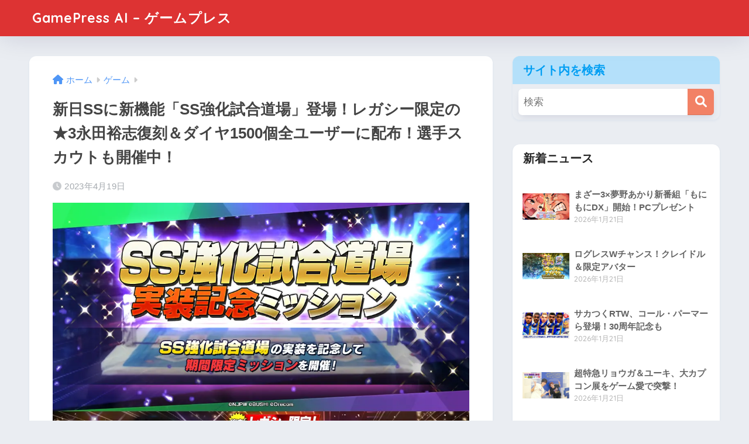

--- FILE ---
content_type: text/html; charset=UTF-8
request_url: https://gamepress.jp/archives/4115
body_size: 20764
content:

<!DOCTYPE html>
<html lang="ja">
<head>
  <meta charset="utf-8">
  <meta http-equiv="X-UA-Compatible" content="IE=edge">
  <meta name="HandheldFriendly" content="True">
  <meta name="MobileOptimized" content="320">
  <meta name="viewport" content="width=device-width, initial-scale=1, viewport-fit=cover"/>
  <meta name="msapplication-TileColor" content="#f28165">
  <meta name="theme-color" content="#f28165">
  <link rel="pingback" href="https://gamepress.jp/xmlrpc.php">
  <title>新日SSに新機能「SS強化試合道場」登場！レガシー限定の★3永田裕志復刻＆ダイヤ1500個全ユーザーに配布！選手スカウトも開催中！ | GamePress AI &#8211; ゲームプレス</title>
<meta name='robots' content='max-image-preview:large' />
	<style>img:is([sizes="auto" i], [sizes^="auto," i]) { contain-intrinsic-size: 3000px 1500px }</style>
	<link rel='dns-prefetch' href='//fonts.googleapis.com' />
<link rel='dns-prefetch' href='//use.fontawesome.com' />
<link rel="alternate" type="application/rss+xml" title="GamePress AI - ゲームプレス &raquo; フィード" href="https://gamepress.jp/feed" />
<link rel="alternate" type="application/rss+xml" title="GamePress AI - ゲームプレス &raquo; コメントフィード" href="https://gamepress.jp/comments/feed" />
<script type="text/javascript">
/* <![CDATA[ */
window._wpemojiSettings = {"baseUrl":"https:\/\/s.w.org\/images\/core\/emoji\/16.0.1\/72x72\/","ext":".png","svgUrl":"https:\/\/s.w.org\/images\/core\/emoji\/16.0.1\/svg\/","svgExt":".svg","source":{"concatemoji":"https:\/\/gamepress.jp\/wp-includes\/js\/wp-emoji-release.min.js?ver=6.8.2"}};
/*! This file is auto-generated */
!function(s,n){var o,i,e;function c(e){try{var t={supportTests:e,timestamp:(new Date).valueOf()};sessionStorage.setItem(o,JSON.stringify(t))}catch(e){}}function p(e,t,n){e.clearRect(0,0,e.canvas.width,e.canvas.height),e.fillText(t,0,0);var t=new Uint32Array(e.getImageData(0,0,e.canvas.width,e.canvas.height).data),a=(e.clearRect(0,0,e.canvas.width,e.canvas.height),e.fillText(n,0,0),new Uint32Array(e.getImageData(0,0,e.canvas.width,e.canvas.height).data));return t.every(function(e,t){return e===a[t]})}function u(e,t){e.clearRect(0,0,e.canvas.width,e.canvas.height),e.fillText(t,0,0);for(var n=e.getImageData(16,16,1,1),a=0;a<n.data.length;a++)if(0!==n.data[a])return!1;return!0}function f(e,t,n,a){switch(t){case"flag":return n(e,"\ud83c\udff3\ufe0f\u200d\u26a7\ufe0f","\ud83c\udff3\ufe0f\u200b\u26a7\ufe0f")?!1:!n(e,"\ud83c\udde8\ud83c\uddf6","\ud83c\udde8\u200b\ud83c\uddf6")&&!n(e,"\ud83c\udff4\udb40\udc67\udb40\udc62\udb40\udc65\udb40\udc6e\udb40\udc67\udb40\udc7f","\ud83c\udff4\u200b\udb40\udc67\u200b\udb40\udc62\u200b\udb40\udc65\u200b\udb40\udc6e\u200b\udb40\udc67\u200b\udb40\udc7f");case"emoji":return!a(e,"\ud83e\udedf")}return!1}function g(e,t,n,a){var r="undefined"!=typeof WorkerGlobalScope&&self instanceof WorkerGlobalScope?new OffscreenCanvas(300,150):s.createElement("canvas"),o=r.getContext("2d",{willReadFrequently:!0}),i=(o.textBaseline="top",o.font="600 32px Arial",{});return e.forEach(function(e){i[e]=t(o,e,n,a)}),i}function t(e){var t=s.createElement("script");t.src=e,t.defer=!0,s.head.appendChild(t)}"undefined"!=typeof Promise&&(o="wpEmojiSettingsSupports",i=["flag","emoji"],n.supports={everything:!0,everythingExceptFlag:!0},e=new Promise(function(e){s.addEventListener("DOMContentLoaded",e,{once:!0})}),new Promise(function(t){var n=function(){try{var e=JSON.parse(sessionStorage.getItem(o));if("object"==typeof e&&"number"==typeof e.timestamp&&(new Date).valueOf()<e.timestamp+604800&&"object"==typeof e.supportTests)return e.supportTests}catch(e){}return null}();if(!n){if("undefined"!=typeof Worker&&"undefined"!=typeof OffscreenCanvas&&"undefined"!=typeof URL&&URL.createObjectURL&&"undefined"!=typeof Blob)try{var e="postMessage("+g.toString()+"("+[JSON.stringify(i),f.toString(),p.toString(),u.toString()].join(",")+"));",a=new Blob([e],{type:"text/javascript"}),r=new Worker(URL.createObjectURL(a),{name:"wpTestEmojiSupports"});return void(r.onmessage=function(e){c(n=e.data),r.terminate(),t(n)})}catch(e){}c(n=g(i,f,p,u))}t(n)}).then(function(e){for(var t in e)n.supports[t]=e[t],n.supports.everything=n.supports.everything&&n.supports[t],"flag"!==t&&(n.supports.everythingExceptFlag=n.supports.everythingExceptFlag&&n.supports[t]);n.supports.everythingExceptFlag=n.supports.everythingExceptFlag&&!n.supports.flag,n.DOMReady=!1,n.readyCallback=function(){n.DOMReady=!0}}).then(function(){return e}).then(function(){var e;n.supports.everything||(n.readyCallback(),(e=n.source||{}).concatemoji?t(e.concatemoji):e.wpemoji&&e.twemoji&&(t(e.twemoji),t(e.wpemoji)))}))}((window,document),window._wpemojiSettings);
/* ]]> */
</script>
<link rel='stylesheet' id='sng-stylesheet-css' href='https://gamepress.jp/wp-content/themes/sango-theme/style.css?version=3.9.6' type='text/css' media='all' />
<link rel='stylesheet' id='sng-option-css' href='https://gamepress.jp/wp-content/themes/sango-theme/entry-option.css?version=3.9.6' type='text/css' media='all' />
<link rel='stylesheet' id='sng-old-css-css' href='https://gamepress.jp/wp-content/themes/sango-theme/style-old.css?version=3.9.6' type='text/css' media='all' />
<link rel='stylesheet' id='sango_theme_gutenberg-style-css' href='https://gamepress.jp/wp-content/themes/sango-theme/library/gutenberg/dist/build/style-blocks.css?version=3.9.6' type='text/css' media='all' />
<style id='sango_theme_gutenberg-style-inline-css' type='text/css'>
:root{--sgb-main-color:#f28165;--sgb-pastel-color:#b4e0fa;--sgb-accent-color:#ffb36b;--sgb-widget-title-color:#009EF3;--sgb-widget-title-bg-color:#b4e0fa;--sgb-bg-color:#eaedf2;--wp--preset--color--sango-main:var(--sgb-main-color);--wp--preset--color--sango-pastel:var(--sgb-pastel-color);--wp--preset--color--sango-accent:var(--sgb-accent-color)}
</style>
<link rel='stylesheet' id='sng-googlefonts-css' href='https://fonts.googleapis.com/css?family=Quicksand%3A500%2C700&#038;display=swap' type='text/css' media='all' />
<link rel='stylesheet' id='sng-fontawesome-css' href='https://use.fontawesome.com/releases/v6.1.1/css/all.css' type='text/css' media='all' />
<style id='wp-emoji-styles-inline-css' type='text/css'>

	img.wp-smiley, img.emoji {
		display: inline !important;
		border: none !important;
		box-shadow: none !important;
		height: 1em !important;
		width: 1em !important;
		margin: 0 0.07em !important;
		vertical-align: -0.1em !important;
		background: none !important;
		padding: 0 !important;
	}
</style>
<link rel='stylesheet' id='wp-block-library-css' href='https://gamepress.jp/wp-includes/css/dist/block-library/style.min.css?ver=6.8.2' type='text/css' media='all' />
<style id='global-styles-inline-css' type='text/css'>
:root{--wp--preset--aspect-ratio--square: 1;--wp--preset--aspect-ratio--4-3: 4/3;--wp--preset--aspect-ratio--3-4: 3/4;--wp--preset--aspect-ratio--3-2: 3/2;--wp--preset--aspect-ratio--2-3: 2/3;--wp--preset--aspect-ratio--16-9: 16/9;--wp--preset--aspect-ratio--9-16: 9/16;--wp--preset--color--black: #000000;--wp--preset--color--cyan-bluish-gray: #abb8c3;--wp--preset--color--white: #ffffff;--wp--preset--color--pale-pink: #f78da7;--wp--preset--color--vivid-red: #cf2e2e;--wp--preset--color--luminous-vivid-orange: #ff6900;--wp--preset--color--luminous-vivid-amber: #fcb900;--wp--preset--color--light-green-cyan: #7bdcb5;--wp--preset--color--vivid-green-cyan: #00d084;--wp--preset--color--pale-cyan-blue: #8ed1fc;--wp--preset--color--vivid-cyan-blue: #0693e3;--wp--preset--color--vivid-purple: #9b51e0;--wp--preset--color--sango-main: var(--sgb-main-color);--wp--preset--color--sango-pastel: var(--sgb-pastel-color);--wp--preset--color--sango-accent: var(--sgb-accent-color);--wp--preset--color--sango-blue: #009EF3;--wp--preset--color--sango-orange: #ffb36b;--wp--preset--color--sango-red: #f88080;--wp--preset--color--sango-green: #90d581;--wp--preset--color--sango-black: #333;--wp--preset--color--sango-gray: gray;--wp--preset--color--sango-silver: whitesmoke;--wp--preset--color--sango-light-blue: #b4e0fa;--wp--preset--color--sango-light-red: #ffebeb;--wp--preset--color--sango-light-orange: #fff9e6;--wp--preset--gradient--vivid-cyan-blue-to-vivid-purple: linear-gradient(135deg,rgba(6,147,227,1) 0%,rgb(155,81,224) 100%);--wp--preset--gradient--light-green-cyan-to-vivid-green-cyan: linear-gradient(135deg,rgb(122,220,180) 0%,rgb(0,208,130) 100%);--wp--preset--gradient--luminous-vivid-amber-to-luminous-vivid-orange: linear-gradient(135deg,rgba(252,185,0,1) 0%,rgba(255,105,0,1) 100%);--wp--preset--gradient--luminous-vivid-orange-to-vivid-red: linear-gradient(135deg,rgba(255,105,0,1) 0%,rgb(207,46,46) 100%);--wp--preset--gradient--very-light-gray-to-cyan-bluish-gray: linear-gradient(135deg,rgb(238,238,238) 0%,rgb(169,184,195) 100%);--wp--preset--gradient--cool-to-warm-spectrum: linear-gradient(135deg,rgb(74,234,220) 0%,rgb(151,120,209) 20%,rgb(207,42,186) 40%,rgb(238,44,130) 60%,rgb(251,105,98) 80%,rgb(254,248,76) 100%);--wp--preset--gradient--blush-light-purple: linear-gradient(135deg,rgb(255,206,236) 0%,rgb(152,150,240) 100%);--wp--preset--gradient--blush-bordeaux: linear-gradient(135deg,rgb(254,205,165) 0%,rgb(254,45,45) 50%,rgb(107,0,62) 100%);--wp--preset--gradient--luminous-dusk: linear-gradient(135deg,rgb(255,203,112) 0%,rgb(199,81,192) 50%,rgb(65,88,208) 100%);--wp--preset--gradient--pale-ocean: linear-gradient(135deg,rgb(255,245,203) 0%,rgb(182,227,212) 50%,rgb(51,167,181) 100%);--wp--preset--gradient--electric-grass: linear-gradient(135deg,rgb(202,248,128) 0%,rgb(113,206,126) 100%);--wp--preset--gradient--midnight: linear-gradient(135deg,rgb(2,3,129) 0%,rgb(40,116,252) 100%);--wp--preset--font-size--small: 13px;--wp--preset--font-size--medium: 20px;--wp--preset--font-size--large: 36px;--wp--preset--font-size--x-large: 42px;--wp--preset--font-family--default: "Helvetica", "Arial", "Hiragino Kaku Gothic ProN", "Hiragino Sans", YuGothic, "Yu Gothic", "メイリオ", Meiryo, sans-serif;--wp--preset--font-family--notosans: "Noto Sans JP", var(--wp--preset--font-family--default);--wp--preset--font-family--mplusrounded: "M PLUS Rounded 1c", var(--wp--preset--font-family--default);--wp--preset--font-family--dfont: "Quicksand", var(--wp--preset--font-family--default);--wp--preset--spacing--20: 0.44rem;--wp--preset--spacing--30: 0.67rem;--wp--preset--spacing--40: 1rem;--wp--preset--spacing--50: 1.5rem;--wp--preset--spacing--60: 2.25rem;--wp--preset--spacing--70: 3.38rem;--wp--preset--spacing--80: 5.06rem;--wp--preset--shadow--natural: 6px 6px 9px rgba(0, 0, 0, 0.2);--wp--preset--shadow--deep: 12px 12px 50px rgba(0, 0, 0, 0.4);--wp--preset--shadow--sharp: 6px 6px 0px rgba(0, 0, 0, 0.2);--wp--preset--shadow--outlined: 6px 6px 0px -3px rgba(255, 255, 255, 1), 6px 6px rgba(0, 0, 0, 1);--wp--preset--shadow--crisp: 6px 6px 0px rgba(0, 0, 0, 1);--wp--custom--wrap--width: 92%;--wp--custom--wrap--default-width: 800px;--wp--custom--wrap--content-width: 1180px;--wp--custom--wrap--max-width: var(--wp--custom--wrap--content-width);--wp--custom--wrap--side: 30%;--wp--custom--wrap--gap: 2em;--wp--custom--wrap--mobile--padding: 15px;--wp--custom--shadow--large: 0 15px 30px -7px rgba(0, 12, 66, 0.15 );--wp--custom--shadow--large-hover: 0 40px 50px -15px rgba(0, 12, 66, 0.2 );--wp--custom--shadow--medium: 0 6px 13px -3px rgba(0, 12, 66, 0.1), 0 0px 1px rgba(0,30,100, 0.1 );--wp--custom--shadow--medium-hover: 0 12px 45px -9px rgb(0 0 0 / 23%);--wp--custom--shadow--solid: 0 1px 2px 0 rgba(24, 44, 84, 0.1), 0 1px 3px 1px rgba(24, 44, 84, 0.1);--wp--custom--shadow--solid-hover: 0 2px 4px 0 rgba(24, 44, 84, 0.1), 0 2px 8px 0 rgba(24, 44, 84, 0.1);--wp--custom--shadow--small: 0 2px 4px #4385bb12;--wp--custom--rounded--medium: 12px;--wp--custom--rounded--small: 6px;--wp--custom--widget--padding-horizontal: 18px;--wp--custom--widget--padding-vertical: 6px;--wp--custom--widget--icon-margin: 6px;--wp--custom--widget--gap: 2.5em;--wp--custom--entry--gap: 1.5rem;--wp--custom--entry--gap-mobile: 1rem;--wp--custom--entry--border-color: #eaedf2;--wp--custom--animation--fade-in: fadeIn 0.7s ease 0s 1 normal;--wp--custom--animation--header: fadeHeader 1s ease 0s 1 normal;--wp--custom--transition--default: 0.3s ease-in-out;--wp--custom--totop--opacity: 0.6;--wp--custom--totop--right: 18px;--wp--custom--totop--bottom: 20px;--wp--custom--totop--mobile--right: 15px;--wp--custom--totop--mobile--bottom: 10px;--wp--custom--toc--button--opacity: 0.6;--wp--custom--footer--column-gap: 40px;}:root { --wp--style--global--content-size: 900px;--wp--style--global--wide-size: 980px; }:where(body) { margin: 0; }.wp-site-blocks > .alignleft { float: left; margin-right: 2em; }.wp-site-blocks > .alignright { float: right; margin-left: 2em; }.wp-site-blocks > .aligncenter { justify-content: center; margin-left: auto; margin-right: auto; }:where(.wp-site-blocks) > * { margin-block-start: 1.5rem; margin-block-end: 0; }:where(.wp-site-blocks) > :first-child { margin-block-start: 0; }:where(.wp-site-blocks) > :last-child { margin-block-end: 0; }:root { --wp--style--block-gap: 1.5rem; }:root :where(.is-layout-flow) > :first-child{margin-block-start: 0;}:root :where(.is-layout-flow) > :last-child{margin-block-end: 0;}:root :where(.is-layout-flow) > *{margin-block-start: 1.5rem;margin-block-end: 0;}:root :where(.is-layout-constrained) > :first-child{margin-block-start: 0;}:root :where(.is-layout-constrained) > :last-child{margin-block-end: 0;}:root :where(.is-layout-constrained) > *{margin-block-start: 1.5rem;margin-block-end: 0;}:root :where(.is-layout-flex){gap: 1.5rem;}:root :where(.is-layout-grid){gap: 1.5rem;}.is-layout-flow > .alignleft{float: left;margin-inline-start: 0;margin-inline-end: 2em;}.is-layout-flow > .alignright{float: right;margin-inline-start: 2em;margin-inline-end: 0;}.is-layout-flow > .aligncenter{margin-left: auto !important;margin-right: auto !important;}.is-layout-constrained > .alignleft{float: left;margin-inline-start: 0;margin-inline-end: 2em;}.is-layout-constrained > .alignright{float: right;margin-inline-start: 2em;margin-inline-end: 0;}.is-layout-constrained > .aligncenter{margin-left: auto !important;margin-right: auto !important;}.is-layout-constrained > :where(:not(.alignleft):not(.alignright):not(.alignfull)){max-width: var(--wp--style--global--content-size);margin-left: auto !important;margin-right: auto !important;}.is-layout-constrained > .alignwide{max-width: var(--wp--style--global--wide-size);}body .is-layout-flex{display: flex;}.is-layout-flex{flex-wrap: wrap;align-items: center;}.is-layout-flex > :is(*, div){margin: 0;}body .is-layout-grid{display: grid;}.is-layout-grid > :is(*, div){margin: 0;}body{font-family: var(--sgb-font-family);padding-top: 0px;padding-right: 0px;padding-bottom: 0px;padding-left: 0px;}a:where(:not(.wp-element-button)){text-decoration: underline;}:root :where(.wp-element-button, .wp-block-button__link){background-color: #32373c;border-width: 0;color: #fff;font-family: inherit;font-size: inherit;line-height: inherit;padding: calc(0.667em + 2px) calc(1.333em + 2px);text-decoration: none;}.has-black-color{color: var(--wp--preset--color--black) !important;}.has-cyan-bluish-gray-color{color: var(--wp--preset--color--cyan-bluish-gray) !important;}.has-white-color{color: var(--wp--preset--color--white) !important;}.has-pale-pink-color{color: var(--wp--preset--color--pale-pink) !important;}.has-vivid-red-color{color: var(--wp--preset--color--vivid-red) !important;}.has-luminous-vivid-orange-color{color: var(--wp--preset--color--luminous-vivid-orange) !important;}.has-luminous-vivid-amber-color{color: var(--wp--preset--color--luminous-vivid-amber) !important;}.has-light-green-cyan-color{color: var(--wp--preset--color--light-green-cyan) !important;}.has-vivid-green-cyan-color{color: var(--wp--preset--color--vivid-green-cyan) !important;}.has-pale-cyan-blue-color{color: var(--wp--preset--color--pale-cyan-blue) !important;}.has-vivid-cyan-blue-color{color: var(--wp--preset--color--vivid-cyan-blue) !important;}.has-vivid-purple-color{color: var(--wp--preset--color--vivid-purple) !important;}.has-sango-main-color{color: var(--wp--preset--color--sango-main) !important;}.has-sango-pastel-color{color: var(--wp--preset--color--sango-pastel) !important;}.has-sango-accent-color{color: var(--wp--preset--color--sango-accent) !important;}.has-sango-blue-color{color: var(--wp--preset--color--sango-blue) !important;}.has-sango-orange-color{color: var(--wp--preset--color--sango-orange) !important;}.has-sango-red-color{color: var(--wp--preset--color--sango-red) !important;}.has-sango-green-color{color: var(--wp--preset--color--sango-green) !important;}.has-sango-black-color{color: var(--wp--preset--color--sango-black) !important;}.has-sango-gray-color{color: var(--wp--preset--color--sango-gray) !important;}.has-sango-silver-color{color: var(--wp--preset--color--sango-silver) !important;}.has-sango-light-blue-color{color: var(--wp--preset--color--sango-light-blue) !important;}.has-sango-light-red-color{color: var(--wp--preset--color--sango-light-red) !important;}.has-sango-light-orange-color{color: var(--wp--preset--color--sango-light-orange) !important;}.has-black-background-color{background-color: var(--wp--preset--color--black) !important;}.has-cyan-bluish-gray-background-color{background-color: var(--wp--preset--color--cyan-bluish-gray) !important;}.has-white-background-color{background-color: var(--wp--preset--color--white) !important;}.has-pale-pink-background-color{background-color: var(--wp--preset--color--pale-pink) !important;}.has-vivid-red-background-color{background-color: var(--wp--preset--color--vivid-red) !important;}.has-luminous-vivid-orange-background-color{background-color: var(--wp--preset--color--luminous-vivid-orange) !important;}.has-luminous-vivid-amber-background-color{background-color: var(--wp--preset--color--luminous-vivid-amber) !important;}.has-light-green-cyan-background-color{background-color: var(--wp--preset--color--light-green-cyan) !important;}.has-vivid-green-cyan-background-color{background-color: var(--wp--preset--color--vivid-green-cyan) !important;}.has-pale-cyan-blue-background-color{background-color: var(--wp--preset--color--pale-cyan-blue) !important;}.has-vivid-cyan-blue-background-color{background-color: var(--wp--preset--color--vivid-cyan-blue) !important;}.has-vivid-purple-background-color{background-color: var(--wp--preset--color--vivid-purple) !important;}.has-sango-main-background-color{background-color: var(--wp--preset--color--sango-main) !important;}.has-sango-pastel-background-color{background-color: var(--wp--preset--color--sango-pastel) !important;}.has-sango-accent-background-color{background-color: var(--wp--preset--color--sango-accent) !important;}.has-sango-blue-background-color{background-color: var(--wp--preset--color--sango-blue) !important;}.has-sango-orange-background-color{background-color: var(--wp--preset--color--sango-orange) !important;}.has-sango-red-background-color{background-color: var(--wp--preset--color--sango-red) !important;}.has-sango-green-background-color{background-color: var(--wp--preset--color--sango-green) !important;}.has-sango-black-background-color{background-color: var(--wp--preset--color--sango-black) !important;}.has-sango-gray-background-color{background-color: var(--wp--preset--color--sango-gray) !important;}.has-sango-silver-background-color{background-color: var(--wp--preset--color--sango-silver) !important;}.has-sango-light-blue-background-color{background-color: var(--wp--preset--color--sango-light-blue) !important;}.has-sango-light-red-background-color{background-color: var(--wp--preset--color--sango-light-red) !important;}.has-sango-light-orange-background-color{background-color: var(--wp--preset--color--sango-light-orange) !important;}.has-black-border-color{border-color: var(--wp--preset--color--black) !important;}.has-cyan-bluish-gray-border-color{border-color: var(--wp--preset--color--cyan-bluish-gray) !important;}.has-white-border-color{border-color: var(--wp--preset--color--white) !important;}.has-pale-pink-border-color{border-color: var(--wp--preset--color--pale-pink) !important;}.has-vivid-red-border-color{border-color: var(--wp--preset--color--vivid-red) !important;}.has-luminous-vivid-orange-border-color{border-color: var(--wp--preset--color--luminous-vivid-orange) !important;}.has-luminous-vivid-amber-border-color{border-color: var(--wp--preset--color--luminous-vivid-amber) !important;}.has-light-green-cyan-border-color{border-color: var(--wp--preset--color--light-green-cyan) !important;}.has-vivid-green-cyan-border-color{border-color: var(--wp--preset--color--vivid-green-cyan) !important;}.has-pale-cyan-blue-border-color{border-color: var(--wp--preset--color--pale-cyan-blue) !important;}.has-vivid-cyan-blue-border-color{border-color: var(--wp--preset--color--vivid-cyan-blue) !important;}.has-vivid-purple-border-color{border-color: var(--wp--preset--color--vivid-purple) !important;}.has-sango-main-border-color{border-color: var(--wp--preset--color--sango-main) !important;}.has-sango-pastel-border-color{border-color: var(--wp--preset--color--sango-pastel) !important;}.has-sango-accent-border-color{border-color: var(--wp--preset--color--sango-accent) !important;}.has-sango-blue-border-color{border-color: var(--wp--preset--color--sango-blue) !important;}.has-sango-orange-border-color{border-color: var(--wp--preset--color--sango-orange) !important;}.has-sango-red-border-color{border-color: var(--wp--preset--color--sango-red) !important;}.has-sango-green-border-color{border-color: var(--wp--preset--color--sango-green) !important;}.has-sango-black-border-color{border-color: var(--wp--preset--color--sango-black) !important;}.has-sango-gray-border-color{border-color: var(--wp--preset--color--sango-gray) !important;}.has-sango-silver-border-color{border-color: var(--wp--preset--color--sango-silver) !important;}.has-sango-light-blue-border-color{border-color: var(--wp--preset--color--sango-light-blue) !important;}.has-sango-light-red-border-color{border-color: var(--wp--preset--color--sango-light-red) !important;}.has-sango-light-orange-border-color{border-color: var(--wp--preset--color--sango-light-orange) !important;}.has-vivid-cyan-blue-to-vivid-purple-gradient-background{background: var(--wp--preset--gradient--vivid-cyan-blue-to-vivid-purple) !important;}.has-light-green-cyan-to-vivid-green-cyan-gradient-background{background: var(--wp--preset--gradient--light-green-cyan-to-vivid-green-cyan) !important;}.has-luminous-vivid-amber-to-luminous-vivid-orange-gradient-background{background: var(--wp--preset--gradient--luminous-vivid-amber-to-luminous-vivid-orange) !important;}.has-luminous-vivid-orange-to-vivid-red-gradient-background{background: var(--wp--preset--gradient--luminous-vivid-orange-to-vivid-red) !important;}.has-very-light-gray-to-cyan-bluish-gray-gradient-background{background: var(--wp--preset--gradient--very-light-gray-to-cyan-bluish-gray) !important;}.has-cool-to-warm-spectrum-gradient-background{background: var(--wp--preset--gradient--cool-to-warm-spectrum) !important;}.has-blush-light-purple-gradient-background{background: var(--wp--preset--gradient--blush-light-purple) !important;}.has-blush-bordeaux-gradient-background{background: var(--wp--preset--gradient--blush-bordeaux) !important;}.has-luminous-dusk-gradient-background{background: var(--wp--preset--gradient--luminous-dusk) !important;}.has-pale-ocean-gradient-background{background: var(--wp--preset--gradient--pale-ocean) !important;}.has-electric-grass-gradient-background{background: var(--wp--preset--gradient--electric-grass) !important;}.has-midnight-gradient-background{background: var(--wp--preset--gradient--midnight) !important;}.has-small-font-size{font-size: var(--wp--preset--font-size--small) !important;}.has-medium-font-size{font-size: var(--wp--preset--font-size--medium) !important;}.has-large-font-size{font-size: var(--wp--preset--font-size--large) !important;}.has-x-large-font-size{font-size: var(--wp--preset--font-size--x-large) !important;}.has-default-font-family{font-family: var(--wp--preset--font-family--default) !important;}.has-notosans-font-family{font-family: var(--wp--preset--font-family--notosans) !important;}.has-mplusrounded-font-family{font-family: var(--wp--preset--font-family--mplusrounded) !important;}.has-dfont-font-family{font-family: var(--wp--preset--font-family--dfont) !important;}
:root :where(.wp-block-button .wp-block-button__link){background-color: var(--wp--preset--color--sango-main);border-radius: var(--wp--custom--rounded--medium);color: #fff;font-size: 18px;font-weight: 600;padding-top: 0.4em;padding-right: 1.3em;padding-bottom: 0.4em;padding-left: 1.3em;}
:root :where(.wp-block-pullquote){font-size: 1.5em;line-height: 1.6;}
</style>
<style id='akismet-widget-style-inline-css' type='text/css'>

			.a-stats {
				--akismet-color-mid-green: #357b49;
				--akismet-color-white: #fff;
				--akismet-color-light-grey: #f6f7f7;

				max-width: 350px;
				width: auto;
			}

			.a-stats * {
				all: unset;
				box-sizing: border-box;
			}

			.a-stats strong {
				font-weight: 600;
			}

			.a-stats a.a-stats__link,
			.a-stats a.a-stats__link:visited,
			.a-stats a.a-stats__link:active {
				background: var(--akismet-color-mid-green);
				border: none;
				box-shadow: none;
				border-radius: 8px;
				color: var(--akismet-color-white);
				cursor: pointer;
				display: block;
				font-family: -apple-system, BlinkMacSystemFont, 'Segoe UI', 'Roboto', 'Oxygen-Sans', 'Ubuntu', 'Cantarell', 'Helvetica Neue', sans-serif;
				font-weight: 500;
				padding: 12px;
				text-align: center;
				text-decoration: none;
				transition: all 0.2s ease;
			}

			/* Extra specificity to deal with TwentyTwentyOne focus style */
			.widget .a-stats a.a-stats__link:focus {
				background: var(--akismet-color-mid-green);
				color: var(--akismet-color-white);
				text-decoration: none;
			}

			.a-stats a.a-stats__link:hover {
				filter: brightness(110%);
				box-shadow: 0 4px 12px rgba(0, 0, 0, 0.06), 0 0 2px rgba(0, 0, 0, 0.16);
			}

			.a-stats .count {
				color: var(--akismet-color-white);
				display: block;
				font-size: 1.5em;
				line-height: 1.4;
				padding: 0 13px;
				white-space: nowrap;
			}
		
</style>
<script type="text/javascript" src="https://gamepress.jp/wp-includes/js/jquery/jquery.min.js?ver=3.7.1" id="jquery-core-js"></script>
<script type="text/javascript" src="https://gamepress.jp/wp-includes/js/jquery/jquery-migrate.min.js?ver=3.4.1" id="jquery-migrate-js"></script>
<link rel="https://api.w.org/" href="https://gamepress.jp/wp-json/" /><link rel="alternate" title="JSON" type="application/json" href="https://gamepress.jp/wp-json/wp/v2/posts/4115" /><link rel="EditURI" type="application/rsd+xml" title="RSD" href="https://gamepress.jp/xmlrpc.php?rsd" />
<link rel="canonical" href="https://gamepress.jp/archives/4115" />
<link rel='shortlink' href='https://gamepress.jp/?p=4115' />
<link rel="alternate" title="oEmbed (JSON)" type="application/json+oembed" href="https://gamepress.jp/wp-json/oembed/1.0/embed?url=https%3A%2F%2Fgamepress.jp%2Farchives%2F4115" />
<link rel="alternate" title="oEmbed (XML)" type="text/xml+oembed" href="https://gamepress.jp/wp-json/oembed/1.0/embed?url=https%3A%2F%2Fgamepress.jp%2Farchives%2F4115&#038;format=xml" />
<!-- FIFU: meta tags for featured image (begin) -->
<meta property="og:image" content="https://prcdn.freetls.fastly.net/release_image/14827/6677/14827-6677-6dc3a1a6f41194f3cb78e7812d97dcb4-1019x1021.png?format=jpeg&auto=webp&quality=85%2C65&width=1950&height=1350&fit=bounds" />
<!-- FIFU: meta tags for featured image (end) --><meta name="twitter:image" content="https://prcdn.freetls.fastly.net/release_image/14827/6677/14827-6677-6dc3a1a6f41194f3cb78e7812d97dcb4-1019x1021.png?format=jpeg&auto=webp&quality=85%2C65&width=1950&height=1350&fit=bounds" /><meta property="og:title" content="新日SSに新機能「SS強化試合道場」登場！レガシー限定の★3永田裕志復刻＆ダイヤ1500個全ユーザーに配布！選手スカウトも開催中！" />
<meta property="og:description" content="新日本プロレスSTRONG SPIRITSに新機能「SS強化試合道場」が登場し、レガシー限定の★3永田裕志が復刻された。 SS強化試合道場では、試合を勝ち抜くことで選手の強化や習得ができる。 また、復刻記念でダイヤ150 ... " />
<meta property="og:type" content="article" />
<meta property="og:url" content="https://gamepress.jp/archives/4115" />
<meta property="og:image" content="https://prcdn.freetls.fastly.net/release_image/14827/6677/14827-6677-6dc3a1a6f41194f3cb78e7812d97dcb4-1019x1021.png?format=jpeg&#038;auto=webp&#038;quality=85%2C65&#038;width=1950&#038;height=1350&#038;fit=bounds" />
<meta name="thumbnail" content="https://prcdn.freetls.fastly.net/release_image/14827/6677/14827-6677-6dc3a1a6f41194f3cb78e7812d97dcb4-1019x1021.png?format=jpeg&#038;auto=webp&#038;quality=85%2C65&#038;width=1950&#038;height=1350&#038;fit=bounds" />
<meta property="og:site_name" content="GamePress AI - ゲームプレス" />
<meta name="twitter:card" content="summary_large_image" />
<!-- Google Tag Manager -->
<script>(function(w,d,s,l,i){w[l]=w[l]||[];w[l].push({'gtm.start':
new Date().getTime(),event:'gtm.js'});var f=d.getElementsByTagName(s)[0],
j=d.createElement(s),dl=l!='dataLayer'?'&l='+l:'';j.async=true;j.src=
'https://www.googletagmanager.com/gtm.js?id='+i+dl;f.parentNode.insertBefore(j,f);
})(window,document,'script','dataLayer','GTM-KC7F7DTK');</script>
<!-- End Google Tag Manager --><script async src="https://pagead2.googlesyndication.com/pagead/js/adsbygoogle.js?client=ca-pub-3528318659578099"
     crossorigin="anonymous"></script><link rel="icon" href="https://gamepress.jp/wp-content/uploads/2023/03/cropped-hLR4eiZc_400x400-32x32.png" sizes="32x32" />
<link rel="icon" href="https://gamepress.jp/wp-content/uploads/2023/03/cropped-hLR4eiZc_400x400-192x192.png" sizes="192x192" />
<link rel="apple-touch-icon" href="https://gamepress.jp/wp-content/uploads/2023/03/cropped-hLR4eiZc_400x400-180x180.png" />
<meta name="msapplication-TileImage" content="https://gamepress.jp/wp-content/uploads/2023/03/cropped-hLR4eiZc_400x400-270x270.png" />
		<style type="text/css" id="wp-custom-css">
			.r-text .image-caption {
    display: block;
}

.image-caption {
    font-size: 12px;
    line-height: 22px;
    color: #a2a2a2;
    text-align: left;
}

.center .image-caption {
    margin: 0 auto;
}

.r-text {
    line-height: 26px;
    margin-bottom: 30px;
    word-break: break-all;
}
.r-text .text-image-caption {
    display: block;
    margin-top: 1em;
    margin-bottom: 1em;
}
.r-text ul {
    padding: 12px 12px 12px 33px;
    background-color: #ededed;
    clear: both;
    margin-top: 5px;
    margin-bottom: 12px;
    border-radius: 3px;
}
.floatright {
    float: right;
    margin-left: 36px;
}
.floatleft {
    float: left;
    margin-right: 29px;
}
.alignleft {
    clear: both;
}
.editor-image img {
    max-width: 100%;
    height: auto !important;
    margin: 0 auto;
}

#disqus_thread {
	   margin: 10px 10px;
	   padding: 0 10px;
}		</style>
		<style> a{color:#4f96f6}.header, .drawer__title{background-color:#dd3333}#logo a{color:#FFF}.desktop-nav li a , .mobile-nav li a, #drawer__open, .header-search__open, .drawer__title{color:#FFF}.drawer__title__close span, .drawer__title__close span:before{background:#FFF}.desktop-nav li:after{background:#FFF}.mobile-nav .current-menu-item{border-bottom-color:#FFF}.widgettitle, .sidebar .wp-block-group h2, .drawer .wp-block-group h2{color:#009EF3;background-color:#b4e0fa}#footer-menu a, .copyright{color:#FFF}#footer-menu{background-color:#dd3333}.footer{background-color:#e0e4eb}.footer, .footer a, .footer .widget ul li a{color:#3c3c3c}body{font-size:100%}@media only screen and (min-width:481px){body{font-size:107%}}@media only screen and (min-width:1030px){body{font-size:107%}}.totop{background:#009EF3}.header-info a{color:#FFF;background:linear-gradient(95deg, #738bff, #85e3ec)}.fixed-menu ul{background:#FFF}.fixed-menu a{color:#a2a7ab}.fixed-menu .current-menu-item a, .fixed-menu ul li a.active{color:#009EF3}.post-tab{background:#FFF}.post-tab > div{color:#a7a7a7}body{--sgb-font-family:var(--wp--preset--font-family--default)}#fixed_sidebar{top:0px}:target{scroll-margin-top:0px}.Threads:before{background-image:url("https://gamepress.jp/wp-content/themes/sango-theme/library/images/threads.svg")}.profile-sns li .Threads:before{background-image:url("https://gamepress.jp/wp-content/themes/sango-theme/library/images/threads-outline.svg")}.X:before{background-image:url("https://gamepress.jp/wp-content/themes/sango-theme/library/images/x-circle.svg")}</style><style>  #sgb-css-id-1 {
    margin-bottom: -1.5em;
  }</style>
</head>
<body class="wp-singular post-template-default single single-post postid-4115 single-format-standard wp-theme-sango-theme fa5">
    <div id="container"> 
  			<header class="header
			">
				<div id="inner-header" class="wrap">
		<div id="logo" class="header-logo h1 dfont">
	<a href="https://gamepress.jp/" class="header-logo__link">
				GamePress AI &#8211; ゲームプレス	</a>
	</div>
	<div class="header-search">
		<input type="checkbox" class="header-search__input" id="header-search-input" onclick="document.querySelector('.header-search__modal .searchform__input').focus()">
	<label class="header-search__close" for="header-search-input"></label>
	<div class="header-search__modal">
	
<form role="search" method="get" class="searchform" action="https://gamepress.jp/">
  <div>
    <input type="search" class="searchform__input" name="s" value="" placeholder="検索" />
    <button type="submit" class="searchform__submit" aria-label="検索"><i class="fas fa-search" aria-hidden="true"></i></button>
  </div>
</form>

	</div>
</div>	</div>
	</header>
		  <div id="content">
    <div id="inner-content" class="wrap cf">
      <main id="main">
                  <article id="entry" class="post-4115 post type-post status-publish format-standard has-post-thumbnail category-2">
            <header class="article-header entry-header">
	<nav id="breadcrumb" class="breadcrumb"><ul itemscope itemtype="http://schema.org/BreadcrumbList"><li itemprop="itemListElement" itemscope itemtype="http://schema.org/ListItem"><a href="https://gamepress.jp" itemprop="item"><span itemprop="name">ホーム</span></a><meta itemprop="position" content="1" /></li><li itemprop="itemListElement" itemscope itemtype="http://schema.org/ListItem"><a href="https://gamepress.jp/archives/category/%e3%82%b2%e3%83%bc%e3%83%a0" itemprop="item"><span itemprop="name">ゲーム</span></a><meta itemprop="position" content="2" /></li></ul></nav>		<h1 class="entry-title single-title">新日SSに新機能「SS強化試合道場」登場！レガシー限定の★3永田裕志復刻＆ダイヤ1500個全ユーザーに配布！選手スカウトも開催中！</h1>
		<div class="entry-meta vcard">
	<time class="pubdate entry-time" itemprop="datePublished" datetime="2023-04-19">2023年4月19日</time>	</div>
		<p class="post-thumbnail"><img src="https://prcdn.freetls.fastly.net/release_image/14827/6677/14827-6677-6dc3a1a6f41194f3cb78e7812d97dcb4-1019x1021.png?format=jpeg&amp;auto=webp&amp;quality=85%2C65&amp;width=1950&amp;height=1350&amp;fit=bounds" class="attachment-thumb-940 size-thumb-940 wp-post-image" alt="新日SSに新機能「SS強化試合道場」登場！レガシー限定の★3永田裕志復刻＆ダイヤ1500個全ユーザーに配布！選手スカウトも開催中！" title="新日SSに新機能「SS強化試合道場」登場！レガシー限定の★3永田裕志復刻＆ダイヤ1500個全ユーザーに配布！選手スカウトも開催中！" decoding="async" /></p>
			<input type="checkbox" id="fab">
	<label class="fab-btn extended-fab main-c" for="fab"><i class="fas fa-share-alt" aria-hidden="true"></i></label>
	<label class="fab__close-cover" for="fab"></label>
			<div id="fab__contents">
		<div class="fab__contents-main dfont">
		<label class="fab__contents__close" for="fab"><span></span></label>
		<p class="fab__contents_title">SHARE</p>
					<div class="fab__contents_img" style="background-image: url(https://prcdn.freetls.fastly.net/release_image/14827/6677/14827-6677-6dc3a1a6f41194f3cb78e7812d97dcb4-1019x1021.png?format=jpeg&auto=webp&quality=85%2C65&width=1950&height=1350&fit=bounds);">
			</div>
					<div class="sns-btn
		 sns-dif	">
				<ul>
			<li class="tw sns-btn__item">
		<a href="https://twitter.com/intent/tweet?url=https%3A%2F%2Fgamepress.jp%2Farchives%2F4115&text=%E6%96%B0%E6%97%A5SS%E3%81%AB%E6%96%B0%E6%A9%9F%E8%83%BD%E3%80%8CSS%E5%BC%B7%E5%8C%96%E8%A9%A6%E5%90%88%E9%81%93%E5%A0%B4%E3%80%8D%E7%99%BB%E5%A0%B4%EF%BC%81%E3%83%AC%E3%82%AC%E3%82%B7%E3%83%BC%E9%99%90%E5%AE%9A%E3%81%AE%E2%98%853%E6%B0%B8%E7%94%B0%E8%A3%95%E5%BF%97%E5%BE%A9%E5%88%BB%EF%BC%86%E3%83%80%E3%82%A4%E3%83%A41500%E5%80%8B%E5%85%A8%E3%83%A6%E3%83%BC%E3%82%B6%E3%83%BC%E3%81%AB%E9%85%8D%E5%B8%83%EF%BC%81%E9%81%B8%E6%89%8B%E3%82%B9%E3%82%AB%E3%82%A6%E3%83%88%E3%82%82%E9%96%8B%E5%82%AC%E4%B8%AD%EF%BC%81%EF%BD%9CGamePress+AI+-+%E3%82%B2%E3%83%BC%E3%83%A0%E3%83%97%E3%83%AC%E3%82%B9" target="_blank" rel="nofollow noopener noreferrer" aria-label="Xでシェアする">
		<img alt="" src="https://gamepress.jp/wp-content/themes/sango-theme/library/images/x.svg">
		<span class="share_txt">ポスト</span>
		</a>
			</li>
					<li class="fb sns-btn__item">
		<a href="https://www.facebook.com/share.php?u=https%3A%2F%2Fgamepress.jp%2Farchives%2F4115" target="_blank" rel="nofollow noopener noreferrer" aria-label="Facebookでシェアする">
		<i class="fab fa-facebook" aria-hidden="true"></i>		<span class="share_txt">シェア</span>
		</a>
			</li>
					<li class="hatebu sns-btn__item">
		<a href="http://b.hatena.ne.jp/add?mode=confirm&url=https%3A%2F%2Fgamepress.jp%2Farchives%2F4115&title=%E6%96%B0%E6%97%A5SS%E3%81%AB%E6%96%B0%E6%A9%9F%E8%83%BD%E3%80%8CSS%E5%BC%B7%E5%8C%96%E8%A9%A6%E5%90%88%E9%81%93%E5%A0%B4%E3%80%8D%E7%99%BB%E5%A0%B4%EF%BC%81%E3%83%AC%E3%82%AC%E3%82%B7%E3%83%BC%E9%99%90%E5%AE%9A%E3%81%AE%E2%98%853%E6%B0%B8%E7%94%B0%E8%A3%95%E5%BF%97%E5%BE%A9%E5%88%BB%EF%BC%86%E3%83%80%E3%82%A4%E3%83%A41500%E5%80%8B%E5%85%A8%E3%83%A6%E3%83%BC%E3%82%B6%E3%83%BC%E3%81%AB%E9%85%8D%E5%B8%83%EF%BC%81%E9%81%B8%E6%89%8B%E3%82%B9%E3%82%AB%E3%82%A6%E3%83%88%E3%82%82%E9%96%8B%E5%82%AC%E4%B8%AD%EF%BC%81%EF%BD%9CGamePress+AI+-+%E3%82%B2%E3%83%BC%E3%83%A0%E3%83%97%E3%83%AC%E3%82%B9" target="_blank" rel="nofollow noopener noreferrer" aria-label="はてブでブックマークする">
		<i class="fa fa-hatebu" aria-hidden="true"></i>
		<span class="share_txt">はてブ</span>
		</a>
			</li>
					<li class="line sns-btn__item">
		<a href="https://social-plugins.line.me/lineit/share?url=https%3A%2F%2Fgamepress.jp%2Farchives%2F4115&text=%E6%96%B0%E6%97%A5SS%E3%81%AB%E6%96%B0%E6%A9%9F%E8%83%BD%E3%80%8CSS%E5%BC%B7%E5%8C%96%E8%A9%A6%E5%90%88%E9%81%93%E5%A0%B4%E3%80%8D%E7%99%BB%E5%A0%B4%EF%BC%81%E3%83%AC%E3%82%AC%E3%82%B7%E3%83%BC%E9%99%90%E5%AE%9A%E3%81%AE%E2%98%853%E6%B0%B8%E7%94%B0%E8%A3%95%E5%BF%97%E5%BE%A9%E5%88%BB%EF%BC%86%E3%83%80%E3%82%A4%E3%83%A41500%E5%80%8B%E5%85%A8%E3%83%A6%E3%83%BC%E3%82%B6%E3%83%BC%E3%81%AB%E9%85%8D%E5%B8%83%EF%BC%81%E9%81%B8%E6%89%8B%E3%82%B9%E3%82%AB%E3%82%A6%E3%83%88%E3%82%82%E9%96%8B%E5%82%AC%E4%B8%AD%EF%BC%81%EF%BD%9CGamePress+AI+-+%E3%82%B2%E3%83%BC%E3%83%A0%E3%83%97%E3%83%AC%E3%82%B9" target="_blank" rel="nofollow noopener noreferrer" aria-label="LINEでシェアする">
					<i class="fab fa-line" aria-hidden="true"></i>
				<span class="share_txt share_txt_line dfont">LINE</span>
		</a>
	</li>
				</ul>
	</div>
				</div>
	</div>
		</header>
<section class="entry-content">
	

<div class="wp-block-sgb-list">
<div class="li-chevron"><ul>
<li>1. 新日本プロレスのSTRONG SPIRITSに「SS強化試合道場」が登場</li><li>2. 選手の強化や習得ができ、レガシー限定の★3永田裕志が復刻</li><li>3. 復刻記念でダイヤ1500個が全ユーザーに配布され、ステップアップ回数に関わらずスカウト確率が通常の5倍となる選手スカウトも開催される</li>
</ul>
</div></div>



<p>新日本プロレスSTRONG SPIRITSに新機能「SS強化試合道場」が登場し、レガシー限定の★3永田裕志が復刻された。<br>

SS強化試合道場では、試合を勝ち抜くことで選手の強化や習得ができる。<br>

また、復刻記念でダイヤ1500個が全ユーザーに配布される。<br>

レガシー限定！ステップアップ！選手スカウトも開催され、ピックアップ対象の★3「[ミスターIWGP]永田裕志」はステップアップ回数に関わらずスカウト確率が通常の5倍となっている。<br>

開催期間は2023年4月19日(水)メンテ終了後から2023年5月10日(水)8:59まで。<br>

</p>



<dl><dt>カテゴリ</dt><dd>プロレス、ゲーム</dd><dt>製品名</dt><dd>新日SS、新日本プロレスSTRONG SPIRITS</dd><dt>キャラクター名</dt><dd>永田裕志、ミスターIWGP</dd><dt>人名</dt><dd></dd><dt>会社名</dt><dd></dd><dt>IP名</dt><dd></dd></dl>



<p class="has-text-align-center">——— 以下 プレスリリース原文 ———</p>



<h2 id="i-0">新日SSに新機能「SS強化試合道場」が登場！さらにレガシー限定の★3永田裕志が復刻！復刻記念でダイヤ1500個を全ユーザーに配布！</h2>








<p>公開日: 2023/04/19</p>



<div class="rbody">
<div class="r-head">
                            株式会社ブシロード（本社：東京都中野区、代表取締役社長：木谷高明）は、株式会社ドリコム（本社：東京都品川区、代表取締役社長：内藤 裕紀）と共同開発しているスマートフォンゲームアプリ『新日本プロレスSTRONG SPIRITS』(以下、新日SS)にて、2023年4月19日(水)メンテナンス終了後より、新機能として、「SS強化試合道場」が登場しました。また、レガシー限定の★3「[ミスターIWGP]永田裕志」が復刻し、それを記念して全ユーザー様にダイヤ1500個配布しました。
                        </div>
<div class="r-text clearfix">
<div class="rich-text">
<p id="p-iframe-image-44435-1"><span class="text-image-caption clearfix editor-image center" style=""><img decoding="async" alt="" src="https://prcdn.freetls.fastly.net/release_image/14827/6677/14827-6677-6dc3a1a6f41194f3cb78e7812d97dcb4-1019x1021.png?format=jpeg&amp;auto=webp&amp;quality=85%2C65&amp;width=1950&amp;height=1350&amp;fit=bounds" style=" width: 449px; height: 450px;"></span></p>
<ul>
<li><strong>新機能「SS強化試合道場」が登場！実装記念のミッションも開催</strong></li>
</ul>
<p id="p-iframe-image-44435-2"><span class="text-image-caption clearfix editor-image center" style=""><img decoding="async" alt="" src="https://prcdn.freetls.fastly.net/release_image/14827/6677/14827-6677-24c36291eca1080342ba18debe4a680b-1024x512.png?format=jpeg&amp;auto=webp&amp;quality=85%2C75&amp;width=1950&amp;height=1350&amp;fit=bounds" style=" width: 650px; height: 325px;"></span></p>
<p>&nbsp;新日SSは2023年4月19日(水)メンテナンス終了後から、新機能「SS強化試合道場」を実装致しました。<br>
SS強化試合道場は、SS道場やSSツアー道場などで育成した所属選手をより強化させることができる道場です。<br>
SS強化試合道場では、既存の道場のようにトレーニングを通じて選手を強化するのではなく、試合を勝ち抜くことで、選手のパラメータやバトルスキルなど、強化や習得を行うことができます。<br>
立ちはだかる強豪に挑み、所属選手の能力を高めていきましょう。<br>
<br>
<strong>【SS強化試合道場について】</strong><br>
SS強化試合道場は、育成済みの選手(所属選手)を、試合を通じてさらに強化する道場です。ここでは「セーフゾーン」と「サドンデスゾーン」の構成で進行し、サドンデスゾーン以降は勝ち抜くことで次に進むことができ、<br>
1日に3回までプレイすることができます。<br>
道場終了時にそれまで勝利した結果に応じて、バトルスキルの習得や強化、技レベルの強化などを行うことができます。強化を終了すると、今回の育成結果となる所属選手が追加されます。<br>
また、育成元となった所属選手は消失せず残るため、同じ育成元の所属選手で再度挑戦することも可能です。ただし、SS強化試合道場で追加された所属選手は、再度SS強化試合道場で育成することができません。<br>
<br>
■ セーフゾーン<br>
　1～3試合目までの試合となります。3試合目までは敗北しても次の試合に進むことができます。ただし敗北した場合は、勝利報酬を得ることができません。<br>
<br>
■ サドンデスゾーン<br>
4試合目以降の試合となります。4試合目以降は敗北するとその時点で育成終了となります。CM視聴やダイヤを消費することで敗北した試合に再挑戦することができるので、勝てそうな試合であれば再挑戦することもできます。<br>
また、サドンデスゾーンは最大10試合目まで進めることができます。10試合目に勝利した場合、その時点で育成終了となります。<br>
※サドンデスゾーンで敗北した場合は、セーフゾーンで獲得した報酬以外は全て無くなります。<br>
&nbsp;</p>
<ul>
<li><strong>レガシー限定！★3永田裕志が復刻で再登場！</strong></li>
</ul>
<p id="p-iframe-image-44435-3"><span class="text-image-caption clearfix editor-image center" style=""><img decoding="async" alt="" src="https://prcdn.freetls.fastly.net/release_image/14827/6677/14827-6677-7d7113927779c6b2f77fe45a647cf686-1024x512.png?format=jpeg&amp;auto=webp&amp;quality=85%2C75&amp;width=1950&amp;height=1350&amp;fit=bounds" style=" width: 650px; height: 325px;"></span></p>
新日SSは2023年4月19日(水)メンテナンス終了後から、★3「[ミスターIWGP]永田裕志」が復刻で登場する「レガシー限定！ステップアップ！選手スカウト」を開催しています。本スカウトは、10連スカウトを既定回数行うと、ラインナップに含まれる★3選手からいずれか1人を確定で獲得できるステップアップ仕様です。<br>
また、今回復刻する★3「[ミスターIWGP]永田裕志」は、ピックアップ対象として、ステップアップ回数に関わらずスカウト確率が通常の5倍となっています。<br>
&nbsp;<br>
<strong>【開催期間】</strong><br>
2023年4月19日(水)メンテ終了後～2023年5月10日(水)8:59<br>
<br>
<strong>&nbsp;【本スカウトのピックアップ選手】</strong><br>
★3「[ミスターIWGP]永田裕志」<br>
また、ピックアップの★3「[ミスターIWGP]永田裕志」は獲得時のピースも増量しております。<br>
・初回獲得時：[ミスターIWGP]永田裕志のピース&nbsp; × 40<br>
・2回目以降獲得時 ：[ミスターIWGP]永田裕志のピース × 100<br>
※準ピックアップ選手のピースの増量はありません。<br>
<br>
<strong>【本スカウトの準ピックアップ選手】</strong><br>
★3 [史上初の外敵覇者]小島聡<br>
★3 [二連覇の猛牛]天山広吉<br>
★3 [ドロップキックマスター]田口隆祐<br>
※準ピックアップ選手はスカウト確率1.5 倍となっております。<br>
<br>
<strong>【ステップアップ10連スカウトでの既定回数と内容】</strong><br>
6、12、18回目：★3選手1人確定<br>
10回目：★3「[ミスターIWGP]永田裕志」のスカウト確率8倍。特典として覚醒玉【体】×5個を配布<br>
20回目：★3「[ミスターIWGP]永田裕志」が確定<br>
※ステップ20回目プレイ後、ステップ1回目に戻ります。<br>
<br>
<strong>【注意事項】</strong><br>
※本スカウトのレガシー限定選手は、本スカウト終了後再登場する場合がございます。<br>
※本スカウトからは選手が重複して出現する可能性があります。<br>
※本スカウトのラインナップと提供割合の詳細は、スカウト画面の「スカウト詳細」よりご確認いただけます。<br>
※既に獲得済みの選手が出現した場合、選手のピースとなって排出されます。<br>
<br>
獲得できるピースの個数一覧：<br>
・★3 選手：獲得した選手のピース × 60<br>
・★2 選手：獲得した選手のピース × 15<br>
・★1 選手：獲得した選手のピース × 5<br>
※本スカウトに登場する選手の保有するバトルスキル、魂、ステータス、画像、動画などのコンテンツは変更する場合があります。<br>
※本スカウトの開催期間は予告なく変更する場合があります。<br>
&nbsp;
<ul>
<li><strong>ステップ10連の内容がパワーアップした有償ダイヤ限定のステップアップスカウトも同時開催！</strong></li>
</ul>
レガシー限定★3選手が確定で獲得しやすい各有償限定ステップアップ10連スカウトを同時開催。<br>
ぜひこの機会をお見逃しなく！<br>
<br>
<strong>【有償限定ステップアップ！選手スカウト】</strong>
<p id="p-iframe-image-44435-4"><span class="text-image-caption clearfix editor-image center" style=""><img decoding="async" alt="" src="https://prcdn.freetls.fastly.net/release_image/14827/6677/14827-6677-7d7113927779c6b2f77fe45a647cf686-1024x512.png?format=jpeg&amp;auto=webp&amp;quality=85%2C75&amp;width=1950&amp;height=1350&amp;fit=bounds" style=" width: 650px; height: 325px;"></span></p>
本スカウトでは、1回目★3選手が1人確定かつ★3「[ミスターIWGP]永田裕志」のスカウト確率が8倍、<br>
2回目★3選手が1人確定かつ★3「[ミスターIWGP]永田裕志」のスカウト確率が15倍、3回目★3「[ミスターIWGP]永田裕志」が1人確定で獲得できます。<br>
なお、本スカウトは3回引くと終了となります。<br>
さらに、各ステップで特典として「覚醒玉【体】×5個」を獲得できます。<br>
<br>
<strong>【開催期間】</strong><br>
2023年4月19日(水)メンテ終了後～2023年5月10日(水)8:59<br>
<br>
<strong>【本スカウトのピックアップ選手】</strong><br>
★3「[ミスターIWGP]永田裕志」<br>
また、ピックアップの★3「[ミスターIWGP]永田裕志」は獲得時のピースも増量しております。<br>
・初回獲得時 ：[ミスターIWGP]永田裕志のピース&nbsp; × 40<br>
・2回目以降獲得時 ：[ミスターIWGP]永田裕志のピース × 100<br>
※準ピックアップ選手のピースの増量はありません。<br>
<br>
<strong>【本スカウトの準ピックアップ選手】</strong><br>
★3 [史上初の外敵覇者]小島聡<br>
★3 [二連覇の猛牛]天山広吉<br>
★3 [ドロップキックマスター]田口隆祐<br>
※準ピックアップ選手はスカウト確率1.5倍となっております。<br>
<br>
<strong>【注意事項】</strong><br>
※本スカウトはダイヤ(有償)でのみ利用できるスカウトです。<br>
※本スカウトのレジェンド限定選手は、本スカウト終了後再登場する場合がございます。<br>
※本スカウトからは選手が重複して出現する可能性があります。<br>
※本スカウトのラインナップと提供割合の詳細は、スカウト画面の「スカウト詳細」よりご確認いただけます。<br>
※既に獲得済みの選手が出現した場合、選手のピースとなって排出されます。<br>
<br>
獲得できるピースの個数一覧：<br>
・★3 選手：獲得した選手のピース × 60<br>
・★2 選手：獲得した選手のピース × 15<br>
・★1 選手：獲得した選手のピース × 5<br>
※本スカウトに登場する選手の保有するバトルスキル、魂、ステータス、画像、動画などのコンテンツは変更する場合があります。<br>
※本スカウトの開催期間は予告なく変更する場合があります。<br>
&nbsp;
<ul>
<li><strong>期間限定でダイヤお得パックを発売！</strong></li>
</ul>
通常よりお得にダイヤが購入できるダイヤお得パックA、Gを期間限定にて販売中です！<br>
<br>
<strong>【開催期間】</strong><br>
2023年4月19日(水)メンテナンス終了時～2023年4月26日(水)8:59<br>
<br>
<strong>【商品内容】</strong><br>
[商品]ダイヤお得パックA(ダイヤ1,500個)<br>
[価格]1,900円<br>
※開催期間中1回のみ購入が可能です<br>
<br>
[商品]ダイヤお得パックG(ダイヤ3,500個)<br>
[価格]4,900円<br>
※開催期間中1回のみ購入が可能です<br>
<br>
<strong>【注意事項】</strong><br>
※商品の販売期間は予告なく変更となる場合がございます<br>
&nbsp;
<ul>
<li><strong>&nbsp;新日本プロレスSTRONG SPIRITSとは</strong></li>
</ul>
数多の歴史と様々な熱狂的ファンの支持を得る新日本プロレス。<br>
そんな全ての「新日本プロレスファン」に株式会社ブシロードと株式会社ドリコムのタッグで送る、究極のプロレスラー育成ゲーム。<br>
&nbsp;
<ul>
<li><strong>新日本プロレスとは</strong></li>
</ul>
今年50周年を迎えた、日本に現存する最古のプロレス団体。2012年よりブシロードグループに所属。<br>
歴史と伝統に裏付けられたブランド力と、魅力的な選手たちによる、確かなコンテンツ力で、国内外のプロレスファンを魅了している。<br>
<br>
▼アプリのダウンロードはこちら<br>
iOS：<a href="https://apps.apple.com/app/id1583879618" rel="nofollow ugc noopener" target="_blank">https://apps.apple.com/app/id1583879618</a><br>
Android™: <a href="https://play.google.com/store/apps/details?id=com.bushiroad.njpwss" rel="nofollow ugc noopener" target="_blank">https://play.google.com/store/apps/details?id=com.bushiroad.njpwss</a><br>
<br>
▼公式SNS<br>
公式Twitter(日本語版)：<a href="https://twitter.com/njpwss" rel="nofollow ugc noopener" target="_blank">https://twitter.com/njpwss</a><br>
公式Twitter(海外版)：<a href="https://twitter.com/njpwss_global" rel="nofollow ugc noopener" target="_blank">https://twitter.com/njpwss_global</a><br>
公式LINEアカウント(日本語版)：<a href="https://lin.ee/8xGK5aN" rel="nofollow ugc noopener" target="_blank">https://lin.ee/8xGK5aN</a><br>
公式Facebook(海外版)：<a href="https://www.facebook.com/newjapanprowrestling.strongspirits" rel="nofollow ugc noopener" target="_blank">https://www.facebook.com/newjapanprowrestling.strongspirits</a><br>
<br>
▼公式サイト<br>
日本語版：<a href="https://njpwss.com/" rel="nofollow ugc noopener" target="_blank">https://njpwss.com/</a><br>
海外版：<a href="https://en.njpwss.com/" rel="nofollow ugc noopener" target="_blank">https://en.njpwss.com/</a><br>
<br>
■著作権表記：©New Japan Pro-Wrestling Co.,Ltd.©bushiroad All Rights Reserved.©Drecom Co., Ltd.<br>
※ご紹介いただく際は、権利表記として上記の記入をお願いします。
                            </div>
</div>
</div>



<p>引用元: <a href="https://prtimes.jp/main/html/rd/p/000006677.000014827.html">https://prtimes.jp/main/html/rd/p/000006677.000014827.html</a></p>

    </section>
<footer class="article-footer">
	<aside>
	<div class="footer-contents">
						<div class="sns-btn
			">
		<span class="sns-btn__title dfont">SHARE</span>		<ul>
			<li class="tw sns-btn__item">
		<a href="https://twitter.com/intent/tweet?url=https%3A%2F%2Fgamepress.jp%2Farchives%2F4115&text=%E6%96%B0%E6%97%A5SS%E3%81%AB%E6%96%B0%E6%A9%9F%E8%83%BD%E3%80%8CSS%E5%BC%B7%E5%8C%96%E8%A9%A6%E5%90%88%E9%81%93%E5%A0%B4%E3%80%8D%E7%99%BB%E5%A0%B4%EF%BC%81%E3%83%AC%E3%82%AC%E3%82%B7%E3%83%BC%E9%99%90%E5%AE%9A%E3%81%AE%E2%98%853%E6%B0%B8%E7%94%B0%E8%A3%95%E5%BF%97%E5%BE%A9%E5%88%BB%EF%BC%86%E3%83%80%E3%82%A4%E3%83%A41500%E5%80%8B%E5%85%A8%E3%83%A6%E3%83%BC%E3%82%B6%E3%83%BC%E3%81%AB%E9%85%8D%E5%B8%83%EF%BC%81%E9%81%B8%E6%89%8B%E3%82%B9%E3%82%AB%E3%82%A6%E3%83%88%E3%82%82%E9%96%8B%E5%82%AC%E4%B8%AD%EF%BC%81%EF%BD%9CGamePress+AI+-+%E3%82%B2%E3%83%BC%E3%83%A0%E3%83%97%E3%83%AC%E3%82%B9" target="_blank" rel="nofollow noopener noreferrer" aria-label="Xでシェアする">
		<img alt="" src="https://gamepress.jp/wp-content/themes/sango-theme/library/images/x.svg">
		<span class="share_txt">ポスト</span>
		</a>
			</li>
					<li class="fb sns-btn__item">
		<a href="https://www.facebook.com/share.php?u=https%3A%2F%2Fgamepress.jp%2Farchives%2F4115" target="_blank" rel="nofollow noopener noreferrer" aria-label="Facebookでシェアする">
		<i class="fab fa-facebook" aria-hidden="true"></i>		<span class="share_txt">シェア</span>
		</a>
			</li>
					<li class="hatebu sns-btn__item">
		<a href="http://b.hatena.ne.jp/add?mode=confirm&url=https%3A%2F%2Fgamepress.jp%2Farchives%2F4115&title=%E6%96%B0%E6%97%A5SS%E3%81%AB%E6%96%B0%E6%A9%9F%E8%83%BD%E3%80%8CSS%E5%BC%B7%E5%8C%96%E8%A9%A6%E5%90%88%E9%81%93%E5%A0%B4%E3%80%8D%E7%99%BB%E5%A0%B4%EF%BC%81%E3%83%AC%E3%82%AC%E3%82%B7%E3%83%BC%E9%99%90%E5%AE%9A%E3%81%AE%E2%98%853%E6%B0%B8%E7%94%B0%E8%A3%95%E5%BF%97%E5%BE%A9%E5%88%BB%EF%BC%86%E3%83%80%E3%82%A4%E3%83%A41500%E5%80%8B%E5%85%A8%E3%83%A6%E3%83%BC%E3%82%B6%E3%83%BC%E3%81%AB%E9%85%8D%E5%B8%83%EF%BC%81%E9%81%B8%E6%89%8B%E3%82%B9%E3%82%AB%E3%82%A6%E3%83%88%E3%82%82%E9%96%8B%E5%82%AC%E4%B8%AD%EF%BC%81%EF%BD%9CGamePress+AI+-+%E3%82%B2%E3%83%BC%E3%83%A0%E3%83%97%E3%83%AC%E3%82%B9" target="_blank" rel="nofollow noopener noreferrer" aria-label="はてブでブックマークする">
		<i class="fa fa-hatebu" aria-hidden="true"></i>
		<span class="share_txt">はてブ</span>
		</a>
			</li>
					<li class="line sns-btn__item">
		<a href="https://social-plugins.line.me/lineit/share?url=https%3A%2F%2Fgamepress.jp%2Farchives%2F4115&text=%E6%96%B0%E6%97%A5SS%E3%81%AB%E6%96%B0%E6%A9%9F%E8%83%BD%E3%80%8CSS%E5%BC%B7%E5%8C%96%E8%A9%A6%E5%90%88%E9%81%93%E5%A0%B4%E3%80%8D%E7%99%BB%E5%A0%B4%EF%BC%81%E3%83%AC%E3%82%AC%E3%82%B7%E3%83%BC%E9%99%90%E5%AE%9A%E3%81%AE%E2%98%853%E6%B0%B8%E7%94%B0%E8%A3%95%E5%BF%97%E5%BE%A9%E5%88%BB%EF%BC%86%E3%83%80%E3%82%A4%E3%83%A41500%E5%80%8B%E5%85%A8%E3%83%A6%E3%83%BC%E3%82%B6%E3%83%BC%E3%81%AB%E9%85%8D%E5%B8%83%EF%BC%81%E9%81%B8%E6%89%8B%E3%82%B9%E3%82%AB%E3%82%A6%E3%83%88%E3%82%82%E9%96%8B%E5%82%AC%E4%B8%AD%EF%BC%81%EF%BD%9CGamePress+AI+-+%E3%82%B2%E3%83%BC%E3%83%A0%E3%83%97%E3%83%AC%E3%82%B9" target="_blank" rel="nofollow noopener noreferrer" aria-label="LINEでシェアする">
					<i class="fab fa-line" aria-hidden="true"></i>
				<span class="share_txt share_txt_line dfont">LINE</span>
		</a>
	</li>
				</ul>
	</div>
							<div class="footer-meta dfont">
						<p class="footer-meta_title">CATEGORY :</p>
				<ul class="post-categories">
	<li><a href="https://gamepress.jp/archives/category/%e3%82%b2%e3%83%bc%e3%83%a0" rel="category tag">ゲーム</a></li></ul>								</div>
												<div class="related-posts type_a slide"><ul>	<li>
	<a href="https://gamepress.jp/archives/10304">
		<figure class="rlmg">
		<img src="https://prcdn.freetls.fastly.net/release_image/47612/165/47612-165-3f769e1e073f8dab09694cb47c168e8e-1920x1280.png?format=jpeg&auto=webp&quality=85%2C65&width=1950&height=1350&fit=bounds" width="520" height="300" alt="「SOUL Fusers」新ゲームタイトル、KADOKAWA Game Linkage社と共同コミカライズ決定！DEAPcoin（DEP）を発行する「PlayMining」の新プロジェクトに注目！" loading="lazy">
		</figure>
		<div class="rep">
		<p>「SOUL Fusers」新ゲームタイトル、KADOKAWA Game Linkage社と共同コミカライズ決定！DEAPcoin（DEP）を発行する「PlayMining」の新プロジェクトに注目！</p>
					</div>
	</a>
	</li>
				<li>
	<a href="https://gamepress.jp/archives/54787">
		<figure class="rlmg">
		<img src="https://prtimes.jp/data/corp/88209/logo/pc-8bc843eafdc456ad7b837673946fd687-7dec8bae618ef822be1faee3eb9a941d.jpeg" width="520" height="300" alt="北の縄文展2023in北斗市を開催中！" loading="lazy">
		</figure>
		<div class="rep">
		<p>北の縄文展2023in北斗市を開催中！</p>
					</div>
	</a>
	</li>
				<li>
	<a href="https://gamepress.jp/archives/84307">
		<figure class="rlmg">
		<img src="https://prcdn.freetls.fastly.net/release_image/46848/1341/46848-1341-3e602fb4ee4801fa1348c536ac9b9fde-513x327.jpg?format=jpeg&auto=webp&fit=bounds&width=720&height=480" width="520" height="300" alt="3大付録「ノラネコぐんだんおりがみブック」＆新作絵本＆「おすしのずかん」シール＆ポスター！『kodomoe4⽉号』3⽉7⽇発売！ 豪華な付録満載！" loading="lazy">
		</figure>
		<div class="rep">
		<p>3大付録「ノラネコぐんだんおりがみブック」＆新作絵本＆「おすしのずかん」シール＆ポスター！『kodomoe4⽉号』3⽉7⽇発売！ 豪華な付録満載！</p>
					</div>
	</a>
	</li>
				<li>
	<a href="https://gamepress.jp/archives/7755">
		<figure class="rlmg">
		<img src="https://prcdn.freetls.fastly.net/release_image/32953/4100/32953-4100-a71fd9fbae8b06710a69d2ab570864ab-1200x630.jpg?format=jpeg&auto=webp&quality=85%2C75&width=1950&height=1350&fit=bounds" width="520" height="300" alt="「コードギアス ロストストーリーズ」1周年記念！無料スカウトや新イベント「夢のひととき」開催中！アップデートで新機能も追加！" loading="lazy">
		</figure>
		<div class="rep">
		<p>「コードギアス ロストストーリーズ」1周年記念！無料スカウトや新イベント「夢のひととき」開催中！アップデートで新機能も追加！</p>
					</div>
	</a>
	</li>
				<li>
	<a href="https://gamepress.jp/archives/147386">
		<figure class="rlmg">
		<img src="https://prcdn.freetls.fastly.net/release_image/82481/8/82481-8-4794322318f23a3cace0c46be67ad842-1479x826.png?format=jpeg&auto=webp&fit=bounds&width=2400&height=1260" width="520" height="300" alt="eスポーツ×ドローン体験！無料ゲームクリエイターアカデミー2025春" loading="lazy">
		</figure>
		<div class="rep">
		<p>eスポーツ×ドローン体験！無料ゲームクリエイターアカデミー2025春</p>
					</div>
	</a>
	</li>
				<li>
	<a href="https://gamepress.jp/archives/97908">
		<figure class="rlmg">
		<img src="https://prcdn.freetls.fastly.net/release_image/22624/108/22624-108-838f9578eec507a090890ae6728c916d-1200x630.jpg?format=jpeg&auto=webp&fit=bounds&width=720&height=480" width="520" height="300" alt="ユカリアタッチ: 医療現場をDX化する革新的な情報端末" loading="lazy">
		</figure>
		<div class="rep">
		<p>ユカリアタッチ: 医療現場をDX化する革新的な情報端末</p>
					</div>
	</a>
	</li>
			</ul></div>	</div>
		</aside>
</footer><div id="comments">
			<div id="respond" class="comment-respond">
		<h3 id="reply-title" class="comment-reply-title">コメントを残す <small><a rel="nofollow" id="cancel-comment-reply-link" href="/archives/4115#respond" style="display:none;">コメントをキャンセル</a></small></h3><form action="https://gamepress.jp/wp-comments-post.php" method="post" id="commentform" class="comment-form"><p class="comment-notes"><span id="email-notes">メールアドレスが公開されることはありません。</span> <span class="required-field-message"><span class="required">※</span> が付いている欄は必須項目です</span></p><p class="comment-form-comment"><label for="comment">コメント <span class="required">※</span></label> <textarea id="comment" name="comment" cols="45" rows="8" maxlength="65525" required></textarea></p><p class="comment-form-author"><label for="author">名前</label> <input id="author" name="author" type="text" value="" size="30" maxlength="245" autocomplete="name" /></p>
<p class="comment-form-email"><label for="email">メール</label> <input id="email" name="email" type="email" value="" size="30" maxlength="100" aria-describedby="email-notes" autocomplete="email" /></p>
<p class="comment-form-url"><label for="url">サイト</label> <input id="url" name="url" type="url" value="" size="30" maxlength="200" autocomplete="url" /></p>
<p class="comment-form-cookies-consent"><input id="wp-comment-cookies-consent" name="wp-comment-cookies-consent" type="checkbox" value="yes" /> <label for="wp-comment-cookies-consent">次回のコメントで使用するためブラウザーに自分の名前、メールアドレス、サイトを保存する。</label></p>
<p class="form-submit"><input name="submit" type="submit" id="submit" class="submit" value="コメントを送信" /> <input type='hidden' name='comment_post_ID' value='4115' id='comment_post_ID' />
<input type='hidden' name='comment_parent' id='comment_parent' value='0' />
</p><p style="display: none;"><input type="hidden" id="akismet_comment_nonce" name="akismet_comment_nonce" value="d6c0daaef1" /></p><p style="display: none !important;" class="akismet-fields-container" data-prefix="ak_"><label>&#916;<textarea name="ak_hp_textarea" cols="45" rows="8" maxlength="100"></textarea></label><input type="hidden" id="ak_js_1" name="ak_js" value="128"/><script>document.getElementById( "ak_js_1" ).setAttribute( "value", ( new Date() ).getTime() );</script></p></form>	</div><!-- #respond -->
	</div><script type="application/ld+json">{"@context":"http://schema.org","@type":"Article","mainEntityOfPage":"https://gamepress.jp/archives/4115","headline":"新日SSに新機能「SS強化試合道場」登場！レガシー限定の★3永田裕志復刻＆ダイヤ1500個全ユーザーに配布！選手スカウトも開催中！","image":{"@type":"ImageObject","url":"https://prcdn.freetls.fastly.net/release_image/14827/6677/14827-6677-6dc3a1a6f41194f3cb78e7812d97dcb4-1019x1021.png?format=jpeg&auto=webp&quality=85%2C65&width=1950&height=1350&fit=bounds","width":0,"height":0},"datePublished":"2023-04-19T13:08:47+0900","dateModified":"2023-04-19T13:08:47+0900","author":{"@type":"Person","name":"gamepress","url":""},"publisher":{"@type":"Organization","name":"GamePress AI","logo":{"@type":"ImageObject","url":""}},"description":"新日本プロレスSTRONG SPIRITSに新機能「SS強化試合道場」が登場し、レガシー限定の★3永田裕志が復刻された。 SS強化試合道場では、試合を勝ち抜くことで選手の強化や習得ができる。 また、復刻記念でダイヤ150 ... "}</script>            </article>
            <div class="prnx_box">
		<a href="https://gamepress.jp/archives/4113" class="prnx pr">
		<p><i class="fas fa-angle-left" aria-hidden="true"></i> 前の記事</p>
		<div class="prnx_tb">
					<figure><img src="https://prcdn.freetls.fastly.net/release_image/55569/390/55569-390-6a4af93084f3a71d71efcf500d7130a3-1200x1200.jpg?format=jpeg&amp;auto=webp&amp;quality=85%2C65&amp;width=1950&amp;height=1350&amp;fit=bounds" class="attachment-thumb-160 size-thumb-160 wp-post-image" alt="「ハイキュー‼」ファン必見！等身イラスト24種＆名ゼリフ入り12種のぷちスタンドディスプレイが登場！クリアシートから簡単に抜けて、お気に入りの場所に飾ろう！" title="「ハイキュー‼」ファン必見！等身イラスト24種＆名ゼリフ入り12種のぷちスタンドディスプレイが登場！クリアシートから簡単に抜けて、お気に入りの場所に飾ろう！" decoding="async" /></figure>
		  
		<span class="prev-next__text">「ハイキュー‼」ファン必見！等身イラスト24種＆名ゼリフ入り1…</span>
		</div>
	</a>
				<a href="https://gamepress.jp/archives/4117" class="prnx nx">
		<p>次の記事 <i class="fas fa-angle-right" aria-hidden="true"></i></p>
		<div class="prnx_tb">
		<span class="prev-next__text">「ハッピートリガー」5周年記念グッズがついに登場！アクリルスタ…</span>
					<figure><img src="https://prcdn.freetls.fastly.net/release_image/30865/610/30865-610-fd0a726a0d215b81350be551703e2f0a-1920x1080.png?format=jpeg&amp;auto=webp&amp;quality=85%2C65&amp;width=1950&amp;height=1350&amp;fit=bounds" class="attachment-thumb-160 size-thumb-160 wp-post-image" alt="「ハッピートリガー」5周年記念グッズがついに登場！アクリルスタンドやランダムチェキ風カードなど全9種類。2023年4月29日(土)18時からにじさんじオフィシャルストアで販売開始！" title="「ハッピートリガー」5周年記念グッズがついに登場！アクリルスタンドやランダムチェキ風カードなど全9種類。2023年4月29日(土)18時からにじさんじオフィシャルストアで販売開始！" decoding="async" /></figure>
				</div>
	</a>
	</div>
                        </main>
        <div id="sidebar1" class="sidebar" role="complementary">
    <aside class="insidesp">
              <div id="notfix" class="normal-sidebar">
          <div id="search-1" class="widget widget_search"><h4 class="widgettitle has-fa-before">サイト内を検索</h4>
<form role="search" method="get" class="searchform" action="https://gamepress.jp/">
  <div>
    <input type="search" class="searchform__input" name="s" value="" placeholder="検索" />
    <button type="submit" class="searchform__submit" aria-label="検索"><i class="fas fa-search" aria-hidden="true"></i></button>
  </div>
</form>

</div><div id="block-6" class="widget widget_block"><div class="widget my_popular_posts "><h4 class="sgb-post-side__title " >新着ニュース</h4><ul class="my-widget">		<li>
					<a href="https://gamepress.jp/archives/175429">
						<figure class="my-widget__img">
				<img loading="lazy" decoding="async" width="160" height="160" src="https://prcdn.freetls.fastly.net/release_image/176272/2/176272-2-aba0fd8345ff4caf9864ff915e62f31e-1920x1080.jpg?format=jpeg&auto=webp&fit=bounds&width=2400&height=1260" alt="まざー3×夢野あかり新番組「もにもにDX」開始！PCプレゼント" >
			</figure>
						<div class="my-widget__text">
			まざー3×夢野あかり新番組「もにもにDX」開始！PCプレゼント						<span class="dfont post-date">2026年1月21日</span>			</div>
		</a>
		</li>
					<li>
					<a href="https://gamepress.jp/archives/175427">
						<figure class="my-widget__img">
				<img loading="lazy" decoding="async" width="160" height="160" src="https://prcdn.freetls.fastly.net/release_image/16719/2202/16719-2202-493a1447cef494c9a97873af8f678eb0-1200x675.png?format=jpeg&auto=webp&fit=bounds&width=2400&height=1260" alt="ログレスWチャンス！クレイドル＆限定アバター" >
			</figure>
						<div class="my-widget__text">
			ログレスWチャンス！クレイドル＆限定アバター						<span class="dfont post-date">2026年1月21日</span>			</div>
		</a>
		</li>
					<li>
					<a href="https://gamepress.jp/archives/175425">
						<figure class="my-widget__img">
				<img loading="lazy" decoding="async" width="160" height="160" src="https://prcdn.freetls.fastly.net/release_image/5397/7103/5397-7103-bd07ca3773d4748266e85f5b8c4aac20-900x506.jpg?format=jpeg&auto=webp&fit=bounds&width=2400&height=1260" alt="サカつくRTW、コール・パーマーら登場！30周年記念も" >
			</figure>
						<div class="my-widget__text">
			サカつくRTW、コール・パーマーら登場！30周年記念も						<span class="dfont post-date">2026年1月21日</span>			</div>
		</a>
		</li>
					<li>
					<a href="https://gamepress.jp/archives/175423">
						<figure class="my-widget__img">
				<img loading="lazy" decoding="async" width="160" height="160" src="https://prcdn.freetls.fastly.net/release_image/122205/58/122205-58-a49358bdb29ad095f6a4f0b654d73d84-1920x1080.jpg?format=jpeg&auto=webp&fit=bounds&width=2400&height=1260" alt="超特急リョウガ＆ユーキ、大カプコン展をゲーム愛で突撃！" >
			</figure>
						<div class="my-widget__text">
			超特急リョウガ＆ユーキ、大カプコン展をゲーム愛で突撃！						<span class="dfont post-date">2026年1月21日</span>			</div>
		</a>
		</li>
					<li>
					<a href="https://gamepress.jp/archives/175421">
						<figure class="my-widget__img">
				<img loading="lazy" decoding="async" width="160" height="160" src="https://prcdn.freetls.fastly.net/release_image/87703/186/87703-186-ce8fc4225fa629e29fdf6a8870ae21fd-825x464.jpg?format=jpeg&auto=webp&fit=bounds&width=2400&height=1260" alt="幻想神域に冥姫ペルセポネ降臨！新幻神とアバター登場" >
			</figure>
						<div class="my-widget__text">
			幻想神域に冥姫ペルセポネ降臨！新幻神とアバター登場						<span class="dfont post-date">2026年1月21日</span>			</div>
		</a>
		</li>
					<li>
					<a href="https://gamepress.jp/archives/175419">
						<figure class="my-widget__img">
				<img loading="lazy" decoding="async" width="160" height="160" src="https://prcdn.freetls.fastly.net/release_image/5397/7102/5397-7102-50fecdbee7a95c63da3aaba7a628c01f-864x486.jpg?format=jpeg&auto=webp&fit=bounds&width=2400&height=1260" alt="PSO2:NGS 新クエスト「三路競進戦」！限定報酬＆復刻も" >
			</figure>
						<div class="my-widget__text">
			PSO2:NGS 新クエスト「三路競進戦」！限定報酬＆復刻も						<span class="dfont post-date">2026年1月21日</span>			</div>
		</a>
		</li>
			</ul></div></div><div id="block-14" class="widget widget_block">
<div class="wp-block-buttons is-layout-flex wp-block-buttons-is-layout-flex">
<div class="wp-block-button aligncenter"><a class="wp-block-button__link wp-element-button" href="https://gamepress.jp/">記事一覧へ</a></div>
</div>
</div><div id="block-12" class="widget widget_block">	<div class="my_profile">
		<div class="yourprofile">
		<div class="profile-background">
			<img loading="lazy" decoding="async" src="https://gamepress.jp/wp-content/uploads/2023/04/oropon_Men_and_women_in_the_back_playing_the_game_drawn_lines_V_7e32bab2-6a7b-4124-925a-5a4c4cbb5acf.png" width="1456" height="816" alt="プロフィール背景画像">
		</div>
		<div class="profile-img">
			<img loading="lazy" decoding="async" src="https://gamepress.jp/wp-content/uploads/2023/03/hLR4eiZc_400x400.png" width="80" height="80" alt="プロフィール画像">
		</div>
		<p class="yourname dfont"><a href="https://twitter.com/gamepressjp">Harushiko</a></p>
		</div>
		<div class="profile-content profile-content--manual">
					<div>

<figure class="wp-block-embed is-type-rich is-provider-twitter wp-block-embed-twitter"><div class="wp-block-embed__wrapper">
<a class="twitter-timeline" data-width="880" data-height="1000" data-dnt="true" href="https://twitter.com/gamepressjp?ref_src=twsrc%5Etfw">Tweets by gamepressjp</a><script async src="https://platform.twitter.com/widgets.js" charset="utf-8"></script>
</div></figure>



<ul class="wp-block-social-links aligncenter is-content-justification-center is-layout-flex wp-container-core-social-links-is-layout-a89b3969 wp-block-social-links-is-layout-flex"><li class="wp-social-link wp-social-link-twitter  wp-block-social-link"><a href="https://twitter.com/gamepressjp" class="wp-block-social-link-anchor"><svg width="24" height="24" viewBox="0 0 24 24" version="1.1" xmlns="http://www.w3.org/2000/svg" aria-hidden="true" focusable="false"><path d="M22.23,5.924c-0.736,0.326-1.527,0.547-2.357,0.646c0.847-0.508,1.498-1.312,1.804-2.27 c-0.793,0.47-1.671,0.812-2.606,0.996C18.324,4.498,17.257,4,16.077,4c-2.266,0-4.103,1.837-4.103,4.103 c0,0.322,0.036,0.635,0.106,0.935C8.67,8.867,5.647,7.234,3.623,4.751C3.27,5.357,3.067,6.062,3.067,6.814 c0,1.424,0.724,2.679,1.825,3.415c-0.673-0.021-1.305-0.206-1.859-0.513c0,0.017,0,0.034,0,0.052c0,1.988,1.414,3.647,3.292,4.023 c-0.344,0.094-0.707,0.144-1.081,0.144c-0.264,0-0.521-0.026-0.772-0.074c0.522,1.63,2.038,2.816,3.833,2.85 c-1.404,1.1-3.174,1.756-5.096,1.756c-0.331,0-0.658-0.019-0.979-0.057c1.816,1.164,3.973,1.843,6.29,1.843 c7.547,0,11.675-6.252,11.675-11.675c0-0.178-0.004-0.355-0.012-0.531C20.985,7.47,21.68,6.747,22.23,5.924z"></path></svg><span class="wp-block-social-link-label screen-reader-text">Twitter</span></a></li></ul>

</div>
				</div>
		
	</div>
		</div>        </div>
                </aside>
  </div>
    </div>
  </div>
		<footer class="footer">
					<div id="inner-footer" class="inner-footer wrap">
			<div class="fblock first">
			<div class="ft_widget widget widget_categories"><h4 class="ft_title">カテゴリー</h4>
			<ul>
					<li class="cat-item cat-item-6"><a href="https://gamepress.jp/archives/category/%e3%82%b2%e3%83%bc%e3%83%a0/nintendo-switch">Nintendo Switch <span class="entry-count dfont">2,586</span></a>
</li>
	<li class="cat-item cat-item-8"><a href="https://gamepress.jp/archives/category/%e3%82%b2%e3%83%bc%e3%83%a0/pc%e3%82%b2%e3%83%bc%e3%83%a0">PCゲーム <span class="entry-count dfont">5,090</span></a>
</li>
	<li class="cat-item cat-item-11"><a href="https://gamepress.jp/archives/category/%e3%82%ad%e3%83%a3%e3%83%b3%e3%83%9a%e3%83%bc%e3%83%b3">キャンペーン <span class="entry-count dfont">13,414</span></a>
</li>
	<li class="cat-item cat-item-2"><a href="https://gamepress.jp/archives/category/%e3%82%b2%e3%83%bc%e3%83%a0">ゲーム <span class="entry-count dfont">85,669</span></a>
</li>
	<li class="cat-item cat-item-9"><a href="https://gamepress.jp/archives/category/%e3%82%b2%e3%83%bc%e3%83%a0/%e3%82%b2%e3%83%bc%e3%83%a0%e3%82%ac%e3%82%b8%e3%82%a7%e3%83%83%e3%83%88">ゲームガジェット <span class="entry-count dfont">1,375</span></a>
</li>
	<li class="cat-item cat-item-10"><a href="https://gamepress.jp/archives/category/%e3%82%b2%e3%83%bc%e3%83%a0/%e3%82%b9%e3%83%9e%e3%83%9b%e3%82%b2%e3%83%bc%e3%83%a0">スマホゲーム <span class="entry-count dfont">7,705</span></a>
</li>
	<li class="cat-item cat-item-1"><a href="https://gamepress.jp/archives/category/%e6%9c%aa%e5%88%86%e9%a1%9e">その他 <span class="entry-count dfont">4,222</span></a>
</li>
	<li class="cat-item cat-item-7"><a href="https://gamepress.jp/archives/category/%e3%82%b2%e3%83%bc%e3%83%a0/%e3%83%97%e3%83%ac%e3%82%a4%e3%82%b9%e3%83%86%e3%83%bc%e3%82%b7%e3%83%a7%e3%83%b3">プレイステーション <span class="entry-count dfont">2,001</span></a>
</li>
	<li class="cat-item cat-item-12"><a href="https://gamepress.jp/archives/category/%e8%a9%b1%e9%a1%8c%e3%83%bb%e8%80%83%e5%af%9f">話題・考察 <span class="entry-count dfont">3,077</span></a>
</li>
			</ul>

			</div><div class="ft_widget widget widget_block widget_text">
<p>本サイトのコンテンツ制作にはOpenAIおよびChatGPTの技術を活用しています。画像生成にはMidjourneyを利用しています。</p>
</div>			</div>
			<div class="fblock">
			<div class="ft_widget widget widget_block"><div id="sgb-css-id-1" >
<h4 class="wp-block-heading">記事へのお問い合わせ・削除修正依頼</h4>
</div></div><div class="ft_widget widget widget_block widget_text">
<p class="is-style-sango-paragraph-idea"><a href="https://forms.gle/5J1N27jZUTBB2Shy7">GamePressへのお問い合わせ</a></p>
</div>			</div>
			<div class="fblock last">
						</div>
			</div>
				<div id="footer-menu">
			<div>
			<a class="footer-menu__btn dfont" href="https://gamepress.jp/"><i class="fas fa-home" aria-hidden="true"></i> HOME</a>
			</div>
			<nav>
										</nav>
			<p class="copyright dfont">
			&copy; 2026			GamePress AI			All rights reserved.
			</p>
		</div>
		</footer>
		</div> <!-- id="container" -->
<script type="speculationrules">
{"prefetch":[{"source":"document","where":{"and":[{"href_matches":"\/*"},{"not":{"href_matches":["\/wp-*.php","\/wp-admin\/*","\/wp-content\/uploads\/*","\/wp-content\/*","\/wp-content\/plugins\/*","\/wp-content\/themes\/sango-theme\/*","\/*\\?(.+)"]}},{"not":{"selector_matches":"a[rel~=\"nofollow\"]"}},{"not":{"selector_matches":".no-prefetch, .no-prefetch a"}}]},"eagerness":"conservative"}]}
</script>
<style>  #sgb-css-id-1 {
    margin-bottom: -1.5em;
  }</style><style id='core-block-supports-inline-css' type='text/css'>
.wp-container-core-social-links-is-layout-a89b3969{justify-content:center;}
</style>
<script type="text/javascript" id="sango_theme_client-block-js-js-extra">
/* <![CDATA[ */
var sgb_client_options = {"site_url":"https:\/\/gamepress.jp","is_logged_in":"","post_id":"4115","save_post_views":"","save_favorite_posts":""};
/* ]]> */
</script>
<script type="text/javascript" src="https://gamepress.jp/wp-content/themes/sango-theme/library/gutenberg/dist/client.build.js?version=3.9.6" id="sango_theme_client-block-js-js"></script>
<script type="text/javascript" src="https://gamepress.jp/wp-includes/js/comment-reply.min.js?ver=6.8.2" id="comment-reply-js" async="async" data-wp-strategy="async"></script>
<script type="text/javascript" id="fifu-json-ld-js-extra">
/* <![CDATA[ */
var fifuJsonLd = {"url":"https:\/\/prcdn.freetls.fastly.net\/release_image\/14827\/6677\/14827-6677-6dc3a1a6f41194f3cb78e7812d97dcb4-1019x1021.png?format=jpeg&auto=webp&quality=85%2C65&width=1950&height=1350&fit=bounds"};
/* ]]> */
</script>
<script type="text/javascript" src="https://gamepress.jp/wp-content/plugins/featured-image-from-url/includes/html/js/json-ld.js" id="fifu-json-ld-js"></script>
<script defer type="text/javascript" src="https://gamepress.jp/wp-content/plugins/akismet/_inc/akismet-frontend.js" id="akismet-frontend-js"></script>
<!-- Google Tag Manager (noscript) -->
<noscript><iframe src="https://www.googletagmanager.com/ns.html?id=GTM-KC7F7DTK"
height="0" width="0" style="display:none;visibility:hidden"></iframe></noscript>
<!-- End Google Tag Manager (noscript) --><script>const sng={};sng.domReady=(fn)=>{document.addEventListener("DOMContentLoaded",fn);if(document.readyState==="interactive"||document.readyState==="complete"){fn();}};sng.fadeIn=(el,display="block")=>{if(el.classList.contains(display)){return;}
el.classList.add(display);function fadeInAnimationEnd(){el.removeEventListener('transitionend',fadeInAnimationEnd);};el.addEventListener('transitionend',fadeInAnimationEnd);requestAnimationFrame(()=>{el.classList.add('active');});};sng.fadeOut=(el,display="block")=>{if(!el.classList.contains('active')){return;}
el.classList.remove('active');function fadeOutAnimationEnd(){el.classList.remove(display);el.removeEventListener('transitionend',fadeOutAnimationEnd);};el.addEventListener('transitionend',fadeOutAnimationEnd);};sng.offsetTop=(el)=>{const rect=el.getBoundingClientRect();const scrollTop=window.pageYOffset||document.documentElement.scrollTop;const top=rect.top+scrollTop;return top};sng.wrapElement=(el,wrapper)=>{el.parentNode.insertBefore(wrapper,el);wrapper.appendChild(el);};sng.scrollTop=()=>{return window.pageYOffset||document.documentElement.scrollTop||document.body.scrollTop||0;};sng.domReady(()=>{fetch("https://gamepress.jp/?rest_route=/sng/v1/page-count",{method:'POST',body:JSON.stringify({post_id:4115}),})});</script><script defer src="https://static.cloudflareinsights.com/beacon.min.js/vcd15cbe7772f49c399c6a5babf22c1241717689176015" integrity="sha512-ZpsOmlRQV6y907TI0dKBHq9Md29nnaEIPlkf84rnaERnq6zvWvPUqr2ft8M1aS28oN72PdrCzSjY4U6VaAw1EQ==" data-cf-beacon='{"version":"2024.11.0","token":"8a330d159d4942e095fb822dc91041b5","r":1,"server_timing":{"name":{"cfCacheStatus":true,"cfEdge":true,"cfExtPri":true,"cfL4":true,"cfOrigin":true,"cfSpeedBrain":true},"location_startswith":null}}' crossorigin="anonymous"></script>
</body>
</html>


--- FILE ---
content_type: text/html; charset=utf-8
request_url: https://www.google.com/recaptcha/api2/aframe
body_size: 266
content:
<!DOCTYPE HTML><html><head><meta http-equiv="content-type" content="text/html; charset=UTF-8"></head><body><script nonce="xHirinoFh3aRFdNrgvvSYQ">/** Anti-fraud and anti-abuse applications only. See google.com/recaptcha */ try{var clients={'sodar':'https://pagead2.googlesyndication.com/pagead/sodar?'};window.addEventListener("message",function(a){try{if(a.source===window.parent){var b=JSON.parse(a.data);var c=clients[b['id']];if(c){var d=document.createElement('img');d.src=c+b['params']+'&rc='+(localStorage.getItem("rc::a")?sessionStorage.getItem("rc::b"):"");window.document.body.appendChild(d);sessionStorage.setItem("rc::e",parseInt(sessionStorage.getItem("rc::e")||0)+1);localStorage.setItem("rc::h",'1769034169489');}}}catch(b){}});window.parent.postMessage("_grecaptcha_ready", "*");}catch(b){}</script></body></html>